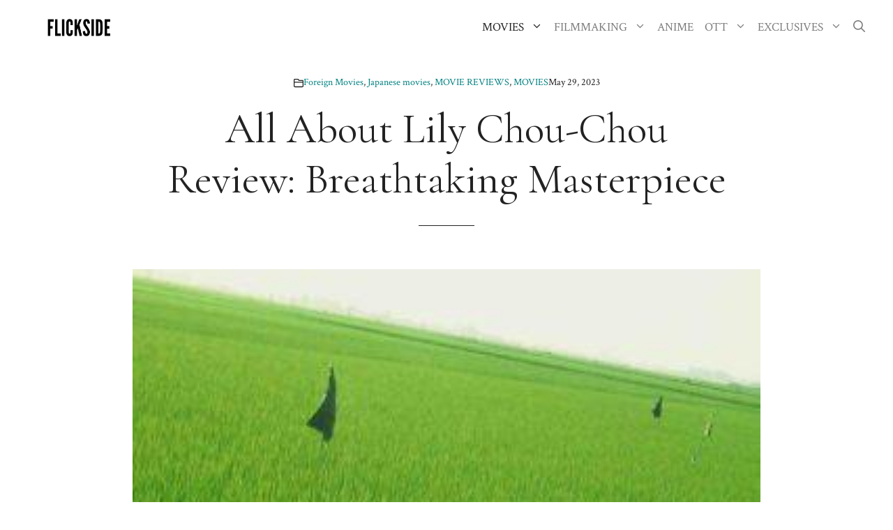

--- FILE ---
content_type: text/html; charset=utf-8
request_url: https://www.google.com/recaptcha/api2/aframe
body_size: 266
content:
<!DOCTYPE HTML><html><head><meta http-equiv="content-type" content="text/html; charset=UTF-8"></head><body><script nonce="WxEncx2oRMa3f1qUX1gfbw">/** Anti-fraud and anti-abuse applications only. See google.com/recaptcha */ try{var clients={'sodar':'https://pagead2.googlesyndication.com/pagead/sodar?'};window.addEventListener("message",function(a){try{if(a.source===window.parent){var b=JSON.parse(a.data);var c=clients[b['id']];if(c){var d=document.createElement('img');d.src=c+b['params']+'&rc='+(localStorage.getItem("rc::a")?sessionStorage.getItem("rc::b"):"");window.document.body.appendChild(d);sessionStorage.setItem("rc::e",parseInt(sessionStorage.getItem("rc::e")||0)+1);localStorage.setItem("rc::h",'1769824952646');}}}catch(b){}});window.parent.postMessage("_grecaptcha_ready", "*");}catch(b){}</script></body></html>